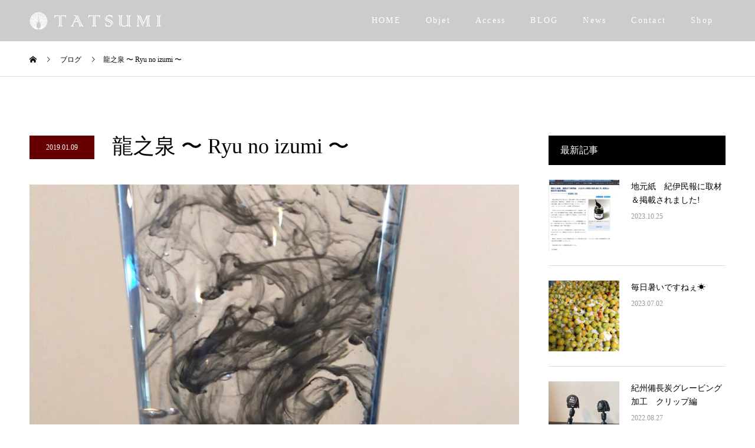

--- FILE ---
content_type: text/html; charset=UTF-8
request_url: https://bincho-tatsumi.com/archives/551
body_size: 9245
content:
<!DOCTYPE html>
<html lang="ja"
	prefix="og: http://ogp.me/ns#" >
<head>
<meta charset="UTF-8">
<meta name="description" content="紀州備長炭パウダーを極限的に細かくして開発した龍之泉です。お水に数滴、アルコールに入れて楽しんでいただけましたら！2日酔いも無くなったと評判良いです。※ 下記の動画もご覧くださいませ。">
<meta name="viewport" content="width=device-width">
<meta name="format-detection" content="telephone=no">
<title>龍之泉   〜  Ryu no izumi 〜 | TATSUMI｜龍見商店</title>

<!-- All in One SEO Pack 3.1 by Michael Torbert of Semper Fi Web Design[331,382] -->
<link rel="canonical" href="https://bincho-tatsumi.com/archives/551" />
<meta property="og:title" content="龍之泉   〜  Ryu no izumi 〜 | TATSUMI｜龍見商店" />
<meta property="og:type" content="article" />
<meta property="og:url" content="https://bincho-tatsumi.com/archives/551" />
<meta property="og:image" content="https://bincho-tatsumi.com/wp-content/uploads/2018/04/fav.fw_.png" />
<meta property="og:site_name" content="TATSUMI｜龍見商店" />
<meta property="og:description" content="紀州備長炭パウダーを極限的に細かくして開発した 龍之泉です。 お水に数滴、アルコールに入れて楽しんでいただけましたら！ 2日酔いも無くなったと評判良いです。 ※ 下記の動画もご覧くださいませ。" />
<meta property="article:published_time" content="2019-01-09T06:06:48Z" />
<meta property="article:modified_time" content="2022-06-06T16:38:01Z" />
<meta property="og:image:secure_url" content="https://bincho-tatsumi.com/wp-content/uploads/2018/04/fav.fw_.png" />
<meta name="twitter:card" content="summary" />
<meta name="twitter:title" content="龍之泉   〜  Ryu no izumi 〜 | TATSUMI｜龍見商店" />
<meta name="twitter:description" content="紀州備長炭パウダーを極限的に細かくして開発した 龍之泉です。 お水に数滴、アルコールに入れて楽しんでいただけましたら！ 2日酔いも無くなったと評判良いです。 ※ 下記の動画もご覧くださいませ。" />
<meta name="twitter:image" content="https://bincho-tatsumi.com/wp-content/uploads/2018/04/fav.fw_.png" />
			<script type="text/javascript" >
				window.ga=window.ga||function(){(ga.q=ga.q||[]).push(arguments)};ga.l=+new Date;
				ga('create', 'UA-117094835-1', 'auto');
				// Plugins
				
				ga('send', 'pageview');
			</script>
			<script async src="https://www.google-analytics.com/analytics.js"></script>
			<!-- All in One SEO Pack -->
<link rel='dns-prefetch' href='//www.google.com' />
<link rel='dns-prefetch' href='//s.w.org' />
<link rel="alternate" type="application/rss+xml" title="TATSUMI｜龍見商店 &raquo; フィード" href="https://bincho-tatsumi.com/feed" />
<link rel="alternate" type="application/rss+xml" title="TATSUMI｜龍見商店 &raquo; コメントフィード" href="https://bincho-tatsumi.com/comments/feed" />
<link rel="alternate" type="application/rss+xml" title="TATSUMI｜龍見商店 &raquo; 龍之泉   〜  Ryu no izumi 〜 のコメントのフィード" href="https://bincho-tatsumi.com/archives/551/feed" />
<link rel='stylesheet' id='contact-form-7-css'  href='https://bincho-tatsumi.com/wp-content/plugins/contact-form-7/includes/css/styles.css?ver=5.1.3' type='text/css' media='all' />
<link rel='stylesheet' id='kadan-slick-css'  href='https://bincho-tatsumi.com/wp-content/themes/bincho-tatsumi/assets/css/slick.min.css?ver=4.9.26' type='text/css' media='all' />
<link rel='stylesheet' id='kadan-slick-theme-css'  href='https://bincho-tatsumi.com/wp-content/themes/bincho-tatsumi/assets/css/slick-theme.min.css?ver=4.9.26' type='text/css' media='all' />
<link rel='stylesheet' id='kadan-style-css'  href='https://bincho-tatsumi.com/wp-content/themes/bincho-tatsumi/style.css?ver=1.1.1' type='text/css' media='all' />
<script type='text/javascript' src='https://bincho-tatsumi.com/wp-includes/js/jquery/jquery.js?ver=1.12.4'></script>
<script type='text/javascript' src='https://bincho-tatsumi.com/wp-includes/js/jquery/jquery-migrate.min.js?ver=1.4.1'></script>
<script type='text/javascript' src='https://bincho-tatsumi.com/wp-content/themes/bincho-tatsumi/assets/js/slick.min.js?ver=1.1.1'></script>
<link rel='https://api.w.org/' href='https://bincho-tatsumi.com/wp-json/' />
<link rel='shortlink' href='https://bincho-tatsumi.com/?p=551' />
<link rel="alternate" type="application/json+oembed" href="https://bincho-tatsumi.com/wp-json/oembed/1.0/embed?url=https%3A%2F%2Fbincho-tatsumi.com%2Farchives%2F551" />
<link rel="alternate" type="text/xml+oembed" href="https://bincho-tatsumi.com/wp-json/oembed/1.0/embed?url=https%3A%2F%2Fbincho-tatsumi.com%2Farchives%2F551&#038;format=xml" />
<style>
.c-comment__form-submit:hover,.c-pw__btn:hover,.p-article01__cat:hover,.p-article11__cat:hover,.p-block02 .slick-arrow:hover,.p-block03 .slick-arrow:hover,.p-cb__item-btn a:hover,.p-entry__cat:hover,.p-entry__date,.p-index-news__topic-pager-item.is-active a,.p-index-news__topic-pager-item a:hover,.p-nav02__item a:hover,.p-readmore__btn:hover,.p-page-links > span,.p-pagetop a:hover,.p-page-links a:hover,.p-pager__item a:hover,.p-pager__item span,.p-post-list03 .slick-arrow:hover,.p-recommended-plan__btn a:hover{background: #660000}.p-article01__title a:hover,.p-article02:hover .p-article02__title,.p-article03:hover .p-article03__title,.p-article06__title a:hover,.p-article08:hover .p-article08__title,.p-article10__title a:hover,.p-breadcrumb a:hover,.p-room-meta dt,.p-section-nav__item:hover .p-section-nav__item-title,.p-social-nav__item a:hover,.p-spring-info dt,.p-vertical{color: #660000}.c-pw__btn,.p-entry__cat,.p-article01__cat,.p-article11__cat,.p-block02 .slick-arrow,.p-block03 .slick-arrow,.p-cb__item-btn a,.p-copyright,.p-headline,.p-nav02__item a,.p-readmore__btn,.p-page-links a,.p-pager__item a,.p-post-list03 .slick-arrow,.p-recommended-plan__btn a,.p-widget__title{background: #000000}.p-entry__body a{color: #660000}body{font-family: "Times New Roman", "游明朝", "Yu Mincho", "游明朝体", "YuMincho", "ヒラギノ明朝 Pro W3", "Hiragino Mincho Pro", "HiraMinProN-W3", "HGS明朝E", "ＭＳ Ｐ明朝", "MS PMincho", serif; font-weight: 500}.c-logo,.p-entry__title,.p-page-header__headline,.p-index-blog__title,.p-index-news__col-title,.p-index-slider__item-title,.p-page-header__title,.p-archive-header__title,.p-plan__title,.p-recommended-plan__title,.p-section-header__title,.p-section-header__headline,.p-vertical,.p-vertical-block,.p-visual__title{font-family: "Times New Roman", "游明朝", "Yu Mincho", "游明朝体", "YuMincho", "ヒラギノ明朝 Pro W3", "Hiragino Mincho Pro", "HiraMinProN-W3", "HGS明朝E", "ＭＳ Ｐ明朝", "MS PMincho", serif; font-weight: 500}.p-page-header__title{transition-delay: 3s}.p-hover-effect--type1:hover img{-webkit-transform: scale(1.2);transform: scale(1.2)}.l-header{background: rgba(0, 0, 0, 0.2)}.p-global-nav a{color: #ffffff}.p-global-nav a:hover{background: #660000;color: #ffffff}.p-global-nav .sub-menu a{background: #111111;color: #ffffff}.p-global-nav .sub-menu a:hover{background: #660000;color: #ffffff}.p-footer-slider{background: #f4f1ed}.p-info{color: #000000}.p-info__logo{font-size: 25px}.p-info__btn{background: #000000;color: #ffffff}.p-info__btn:hover{background: #660000;color: #ffffff}.p-footer-nav{background: #660000;color: #ffffff}.p-footer-nav a{color: #ffffff}.p-footer-nav a:hover{color: #ffbfbf}.p-entry__title{font-size: 36px}.p-entry__body{font-size: 16px}@media screen and (max-width: 991px) {.p-global-nav{background: rgba(0,0,0, 1)}.p-global-nav a,.p-global-nav a:hover,.p-global-nav .sub-menu a,.p-global-nav .sub-menu a:hover{color: #ffffff}.p-global-nav .menu-item-has-children > a > .sub-menu-toggle::before{border-color: #ffffff}}.c-load--type1 { border: 3px solid rgba(102, 0, 0, 0.2); border-top-color: #660000; }
</style>
<link rel="icon" href="https://bincho-tatsumi.com/wp-content/uploads/2018/04/cropped-fav.fw_-32x32.png" sizes="32x32" />
<link rel="icon" href="https://bincho-tatsumi.com/wp-content/uploads/2018/04/cropped-fav.fw_-192x192.png" sizes="192x192" />
<link rel="apple-touch-icon-precomposed" href="https://bincho-tatsumi.com/wp-content/uploads/2018/04/cropped-fav.fw_-180x180.png" />
<meta name="msapplication-TileImage" content="https://bincho-tatsumi.com/wp-content/uploads/2018/04/cropped-fav.fw_-270x270.png" />
<!-- Global site tag (gtag.js) - Google Analytics -->
<script async src="https://www.googletagmanager.com/gtag/js?id=UA-117094835-1"></script>
<script>
  window.dataLayer = window.dataLayer || [];
  function gtag(){dataLayer.push(arguments);}
  gtag('js', new Date());

  gtag('config', 'UA-117094835-1');
</script>
</head>
<body class="post-template-default single single-post postid-551 single-format-standard">
<div id="site_loader_overlay">
  <div id="site_loader_animation" class="c-load--type1">
      </div>
</div>
<div id="site_wrap">
<header id="js-header" class="l-header">
  <div class="l-header__inner l-inner">
    <div class="l-header__logo c-logo">
            <a href="https://bincho-tatsumi.com/">
        <img src="https://bincho-tatsumi.com/wp-content/uploads/2018/04/logo_top.png" alt="TATSUMI｜龍見商店" width="225" height="30">
      </a>
          </div>
    <a href="#" id="js-menu-btn" class="p-menu-btn c-menu-btn"></a>
		<nav id="js-global-nav" class="p-global-nav"><ul class="menu"><li id="menu-item-142" class="menu-item menu-item-type-post_type menu-item-object-page menu-item-home menu-item-142"><a href="https://bincho-tatsumi.com/">HOME<span class="sub-menu-toggle"></span></a></li>
<li id="menu-item-26" class="menu-item menu-item-type-custom menu-item-object-custom menu-item-has-children menu-item-26"><a>Objet<span class="sub-menu-toggle"></span></a>
<ul class="sub-menu">
	<li id="menu-item-419" class="menu-item menu-item-type-post_type menu-item-object-page menu-item-419"><a href="https://bincho-tatsumi.com/dancingcarbon">DANCING CARBON360<span class="sub-menu-toggle"></span></a></li>
	<li id="menu-item-143" class="menu-item menu-item-type-post_type menu-item-object-page menu-item-143"><a href="https://bincho-tatsumi.com/lamaisonchizu">La Maison Chizu<span class="sub-menu-toggle"></span></a></li>
	<li id="menu-item-418" class="menu-item menu-item-type-post_type menu-item-object-page menu-item-418"><a href="https://bincho-tatsumi.com/takichi">多吉三代目<span class="sub-menu-toggle"></span></a></li>
</ul>
</li>
<li id="menu-item-196" class="menu-item menu-item-type-post_type menu-item-object-page menu-item-196"><a href="https://bincho-tatsumi.com/access">Access<span class="sub-menu-toggle"></span></a></li>
<li id="menu-item-144" class="menu-item menu-item-type-post_type menu-item-object-page current_page_parent menu-item-144"><a href="https://bincho-tatsumi.com/blog">BLOG<span class="sub-menu-toggle"></span></a></li>
<li id="menu-item-28" class="menu-item menu-item-type-custom menu-item-object-custom menu-item-28"><a href="https://bincho-tatsumi.com/archives/news">News<span class="sub-menu-toggle"></span></a></li>
<li id="menu-item-420" class="menu-item menu-item-type-post_type menu-item-object-page menu-item-420"><a href="https://bincho-tatsumi.com/contact">Contact<span class="sub-menu-toggle"></span></a></li>
<li id="menu-item-567" class="menu-item menu-item-type-custom menu-item-object-custom menu-item-567"><a target="_blank" href="https://iori-japan.com/pages/producer02?_pos=1&#038;_sid=e1c126a61&#038;_ss=r">Shop<span class="sub-menu-toggle"></span></a></li>
</ul></nav>  </div>
</header>
<main class="l-main" role="main">
  <div class="p-breadcrumb c-breadcrumb">
<ol class="p-breadcrumb__inner l-inner" itemscope="" itemtype="http://schema.org/BreadcrumbList">
<li class="p-breadcrumb__item c-breadcrumb__item c-breadcrumb__item--home" itemprop="itemListElement" itemscope="" itemtype="http://schema.org/ListItem">
<a href="https://bincho-tatsumi.com/" itemscope="" itemtype="http://schema.org/Thing" itemprop="item">
<span itemprop="name">HOME</span>
</a>
<meta itemprop="position" content="1">
</li>
<li class="p-breadcrumb__item c-breadcrumb__item" itemprop="itemListElement" itemscope="" itemtype="http://schema.org/ListItem">
<a href="https://bincho-tatsumi.com/blog" itemscope="" itemtype="http://schema.org/Thing" itemprop="item">
<span itemprop="name">ブログ</span>
</a>
<meta itemprop="position" content="2">
</li>
<li class="p-breadcrumb__item c-breadcrumb__item">龍之泉   〜  Ryu no izumi 〜</li>
</ol>
</div>
  <div class="l-contents l-inner">
    <div class="l-primary">
              <article class="p-entry">
			  <header class="p-entry__header">
          					<div class="p-entry__meta">
                         
						<time class="p-entry__date" datetime="2019-01-09">2019.01.09</time>
            					</div>
          					<h1 class="p-entry__title">龍之泉   〜  Ryu no izumi 〜</h1>
				</header>
                				<div class="p-entry__img">
          <img width="1078" height="980" src="https://bincho-tatsumi.com/wp-content/uploads/2019/01/E11466F2-9DF3-4FC4-ABC2-66FC2A07BEE3.jpeg" class="attachment-full size-full wp-post-image" alt="" srcset="https://bincho-tatsumi.com/wp-content/uploads/2019/01/E11466F2-9DF3-4FC4-ABC2-66FC2A07BEE3.jpeg 1078w, https://bincho-tatsumi.com/wp-content/uploads/2019/01/E11466F2-9DF3-4FC4-ABC2-66FC2A07BEE3-300x273.jpeg 300w, https://bincho-tatsumi.com/wp-content/uploads/2019/01/E11466F2-9DF3-4FC4-ABC2-66FC2A07BEE3-768x698.jpeg 768w, https://bincho-tatsumi.com/wp-content/uploads/2019/01/E11466F2-9DF3-4FC4-ABC2-66FC2A07BEE3-1024x931.jpeg 1024w" sizes="(max-width: 1078px) 100vw, 1078px" />        </div>
                				<div class="p-entry__body">
          <p>紀州備長炭パウダーを極限的に細かくして開発した</p>
<p>龍之泉です。</p>
<p>お水に数滴、アルコールに入れて楽しんでいただけましたら！</p>
<p>2日酔いも無くなったと評判良いです。</p>
<p>※ 下記の動画もご覧くださいませ。</p>
<p>&nbsp;</p>
<p>&nbsp;</p>
<div style="width: 360px;" class="wp-video"><!--[if lt IE 9]><script>document.createElement('video');</script><![endif]-->
<video class="wp-video-shortcode" id="video-551-1" width="360" height="640" preload="metadata" controls="controls"><source type="video/mp4" src="https://bincho-tatsumi.com/wp-content/uploads/2019/01/ABAA08F4-6825-4517-B4B7-F3FCFA9B54FB.mp4?_=1" /><a href="https://bincho-tatsumi.com/wp-content/uploads/2019/01/ABAA08F4-6825-4517-B4B7-F3FCFA9B54FB.mp4">https://bincho-tatsumi.com/wp-content/uploads/2019/01/ABAA08F4-6825-4517-B4B7-F3FCFA9B54FB.mp4</a></video></div>
<p>&nbsp;</p>
        </div>
        			<ul class="p-entry__share c-share u-clearfix c-share--sm c-share--color">
				<li class="c-share__btn c-share__btn--twitter">
			    <a href="http://twitter.com/share?text=%E9%BE%8D%E4%B9%8B%E6%B3%89+++%E3%80%9C++Ryu+no+izumi+%E3%80%9C&url=https%3A%2F%2Fbincho-tatsumi.com%2Farchives%2F551&via=&tw_p=tweetbutton&related="  onclick="javascript:window.open(this.href, '', 'menubar=no,toolbar=no,resizable=yes,scrollbars=yes,height=400,width=600');return false;">
			     	<i class="c-share__icn c-share__icn--twitter"></i>
			      <span class="c-share__title">Tweet</span>
			   	</a>
			   </li>
			    <li class="c-share__btn c-share__btn--facebook">
			    	<a href="//www.facebook.com/sharer/sharer.php?u=https://bincho-tatsumi.com/archives/551&amp;t=%E9%BE%8D%E4%B9%8B%E6%B3%89+++%E3%80%9C++Ryu+no+izumi+%E3%80%9C" rel="nofollow" target="_blank">
			      	<i class="c-share__icn c-share__icn--facebook"></i>
			        <span class="c-share__title">Share</span>
			      </a>
			    </li>
			    <li class="c-share__btn c-share__btn--google-plus">
			      <a href="https://plus.google.com/share?url=https%3A%2F%2Fbincho-tatsumi.com%2Farchives%2F551" onclick="javascript:window.open(this.href, '', 'menubar=no,toolbar=no,resizable=yes,scrollbars=yes,height=600,width=500');return false;">
			      	<i class="c-share__icn c-share__icn--google-plus"></i>
			        <span class="c-share__title">+1</span>
			      </a>
					</li>
			    <li class="c-share__btn c-share__btn--hatebu">
			      <a href="http://b.hatena.ne.jp/add?mode=confirm&url=https%3A%2F%2Fbincho-tatsumi.com%2Farchives%2F551" onclick="javascript:window.open(this.href, '', 'menubar=no,toolbar=no,resizable=yes,scrollbars=yes,height=400,width=510');return false;">
			      	<i class="c-share__icn c-share__icn--hatebu"></i>
			        <span class="c-share__title">Hatena</span>
			      </a>
			    </li>
			    <li class="c-share__btn c-share__btn--pocket">
			    	<a href="http://getpocket.com/edit?url=https%3A%2F%2Fbincho-tatsumi.com%2Farchives%2F551&title=%E9%BE%8D%E4%B9%8B%E6%B3%89+++%E3%80%9C++Ryu+no+izumi+%E3%80%9C" target="_blank">
			      	<i class="c-share__icn c-share__icn--pocket"></i>
			        <span class="c-share__title">Pocket</span>
			      </a>
			    </li>
			    <li class="c-share__btn c-share__btn--rss">
			    	<a href="https://bincho-tatsumi.com/feed" target="_blank">
			      	<i class="c-share__icn c-share__icn--rss"></i>
			        <span class="c-share__title">RSS</span>
			      </a>
			    </li>
			    <li class="c-share__btn c-share__btn--feedly">
			    	<a href="http://feedly.com/index.html#subscription%2Ffeed%2Fhttps://bincho-tatsumi.com/feed" target="_blank">
			      	<i class="c-share__icn c-share__icn--feedly"></i>
			        <span class="c-share__title">feedly</span>
			      </a>
			    </li>
			    <li class="c-share__btn c-share__btn--pinterest">
			    	<a href="https://www.pinterest.com/pin/create/button/?url=https%3A%2F%2Fbincho-tatsumi.com%2Farchives%2F551&media=https://bincho-tatsumi.com/wp-content/uploads/2019/01/E11466F2-9DF3-4FC4-ABC2-66FC2A07BEE3.jpeg&description=%E9%BE%8D%E4%B9%8B%E6%B3%89+++%E3%80%9C++Ryu+no+izumi+%E3%80%9C" rel="nofollow" target="_blank">
			      	<i class="c-share__icn c-share__icn--pinterest"></i>
			        <span class="c-share__title">Pin it</span>
			      </a>
			    </li>
			</ul>
        				      </article>
                  		</div><!-- /.l-primary -->
    <div class="l-secondary">
<div class="p-widget styled_post_list_widget2" id="styled_post_list_widget2-2">
<h2 class="p-widget__title mb0">最新記事</h2>        <ul class="p-post-list02">
                    <li class="p-post-list02__item p-article05">
            <a href="https://bincho-tatsumi.com/archives/642" class="p-article05__img p-hover-effect--type1">
              <img width="240" height="240" src="https://bincho-tatsumi.com/wp-content/uploads/2023/10/KURU-240x240.jpg" class="attachment-size3 size-size3 wp-post-image" alt="" srcset="https://bincho-tatsumi.com/wp-content/uploads/2023/10/KURU-240x240.jpg 240w, https://bincho-tatsumi.com/wp-content/uploads/2023/10/KURU-150x150.jpg 150w, https://bincho-tatsumi.com/wp-content/uploads/2023/10/KURU-300x300.jpg 300w, https://bincho-tatsumi.com/wp-content/uploads/2023/10/KURU-500x500.jpg 500w, https://bincho-tatsumi.com/wp-content/uploads/2023/10/KURU-416x416.jpg 416w, https://bincho-tatsumi.com/wp-content/uploads/2023/10/KURU-594x594.jpg 594w, https://bincho-tatsumi.com/wp-content/uploads/2023/10/KURU-120x120.jpg 120w" sizes="(max-width: 240px) 100vw, 240px" />            </a>
            <div class="p-article05__content">
              <h3 class="p-article05__title">
                <a href="https://bincho-tatsumi.com/archives/642" title="地元紙　紀伊民報に取材＆掲載されました!">地元紙　紀伊民報に取材＆掲載されました!</a>
              </h3>
                            <time class="p-article05__date" datetime="2023-10-25">2023.10.25</time>
                          </div>
          </li>
                    <li class="p-post-list02__item p-article05">
            <a href="https://bincho-tatsumi.com/archives/620" class="p-article05__img p-hover-effect--type1">
              <img width="240" height="240" src="https://bincho-tatsumi.com/wp-content/uploads/2023/07/IMG_2032-240x240.jpeg" class="attachment-size3 size-size3 wp-post-image" alt="" srcset="https://bincho-tatsumi.com/wp-content/uploads/2023/07/IMG_2032-240x240.jpeg 240w, https://bincho-tatsumi.com/wp-content/uploads/2023/07/IMG_2032-150x150.jpeg 150w, https://bincho-tatsumi.com/wp-content/uploads/2023/07/IMG_2032-300x300.jpeg 300w, https://bincho-tatsumi.com/wp-content/uploads/2023/07/IMG_2032-500x500.jpeg 500w, https://bincho-tatsumi.com/wp-content/uploads/2023/07/IMG_2032-416x416.jpeg 416w, https://bincho-tatsumi.com/wp-content/uploads/2023/07/IMG_2032-594x594.jpeg 594w, https://bincho-tatsumi.com/wp-content/uploads/2023/07/IMG_2032-120x120.jpeg 120w" sizes="(max-width: 240px) 100vw, 240px" />            </a>
            <div class="p-article05__content">
              <h3 class="p-article05__title">
                <a href="https://bincho-tatsumi.com/archives/620" title="毎日暑いですねぇ☀️">毎日暑いですねぇ☀️</a>
              </h3>
                            <time class="p-article05__date" datetime="2023-07-02">2023.07.02</time>
                          </div>
          </li>
                    <li class="p-post-list02__item p-article05">
            <a href="https://bincho-tatsumi.com/archives/608" class="p-article05__img p-hover-effect--type1">
              <img width="240" height="240" src="https://bincho-tatsumi.com/wp-content/uploads/2022/08/紀州備長炭グレービング.j-クリップ付き-240x240.jpg" class="attachment-size3 size-size3 wp-post-image" alt="" srcset="https://bincho-tatsumi.com/wp-content/uploads/2022/08/紀州備長炭グレービング.j-クリップ付き-240x240.jpg 240w, https://bincho-tatsumi.com/wp-content/uploads/2022/08/紀州備長炭グレービング.j-クリップ付き-150x150.jpg 150w, https://bincho-tatsumi.com/wp-content/uploads/2022/08/紀州備長炭グレービング.j-クリップ付き-300x300.jpg 300w, https://bincho-tatsumi.com/wp-content/uploads/2022/08/紀州備長炭グレービング.j-クリップ付き-500x500.jpg 500w, https://bincho-tatsumi.com/wp-content/uploads/2022/08/紀州備長炭グレービング.j-クリップ付き-416x416.jpg 416w, https://bincho-tatsumi.com/wp-content/uploads/2022/08/紀州備長炭グレービング.j-クリップ付き-594x594.jpg 594w, https://bincho-tatsumi.com/wp-content/uploads/2022/08/紀州備長炭グレービング.j-クリップ付き-120x120.jpg 120w" sizes="(max-width: 240px) 100vw, 240px" />            </a>
            <div class="p-article05__content">
              <h3 class="p-article05__title">
                <a href="https://bincho-tatsumi.com/archives/608" title="紀州備長炭グレービング加工　クリップ編">紀州備長炭グレービング加工　クリップ編</a>
              </h3>
                            <time class="p-article05__date" datetime="2022-08-27">2022.08.27</time>
                          </div>
          </li>
                    <li class="p-post-list02__item p-article05">
            <a href="https://bincho-tatsumi.com/archives/593" class="p-article05__img p-hover-effect--type1">
              <img width="240" height="240" src="https://bincho-tatsumi.com/wp-content/uploads/2022/06/Dragon-wave-360　動画-240x240.jpg" class="attachment-size3 size-size3 wp-post-image" alt="" srcset="https://bincho-tatsumi.com/wp-content/uploads/2022/06/Dragon-wave-360　動画-240x240.jpg 240w, https://bincho-tatsumi.com/wp-content/uploads/2022/06/Dragon-wave-360　動画-150x150.jpg 150w, https://bincho-tatsumi.com/wp-content/uploads/2022/06/Dragon-wave-360　動画-300x300.jpg 300w, https://bincho-tatsumi.com/wp-content/uploads/2022/06/Dragon-wave-360　動画-500x500.jpg 500w, https://bincho-tatsumi.com/wp-content/uploads/2022/06/Dragon-wave-360　動画-416x416.jpg 416w, https://bincho-tatsumi.com/wp-content/uploads/2022/06/Dragon-wave-360　動画-594x594.jpg 594w, https://bincho-tatsumi.com/wp-content/uploads/2022/06/Dragon-wave-360　動画-120x120.jpg 120w" sizes="(max-width: 240px) 100vw, 240px" />            </a>
            <div class="p-article05__content">
              <h3 class="p-article05__title">
                <a href="https://bincho-tatsumi.com/archives/593" title="動画投稿致しました。">動画投稿致しました。</a>
              </h3>
                            <time class="p-article05__date" datetime="2022-06-05">2022.06.05</time>
                          </div>
          </li>
                  </ul>
		</div>
</div><!-- /.l-secondary -->
  </div><!-- /.l-contents -->
</main>
<footer class="l-footer">

  <div class="p-footer-slider">
        <div id="js-footer-slider__inner" class="p-footer-slider__inner l-inner">
            <article class="p-article02 p-footer-slider__item">
        <a class="p-hover-effect--type1" href="https://bincho-tatsumi.com/archives/620" title="毎日暑いですねぇ☀️">
          <div class="p-article02__img">
            <img width="592" height="410" src="https://bincho-tatsumi.com/wp-content/uploads/2023/07/IMG_2032-592x410.jpeg" class="attachment-size1 size-size1 wp-post-image" alt="" srcset="https://bincho-tatsumi.com/wp-content/uploads/2023/07/IMG_2032-592x410.jpeg 592w, https://bincho-tatsumi.com/wp-content/uploads/2023/07/IMG_2032-516x356.jpeg 516w" sizes="(max-width: 592px) 100vw, 592px" />          </div>
          <h2 class="p-article02__title">毎日暑いですねぇ☀️</h2>
        </a>
      </article>
            <article class="p-article02 p-footer-slider__item">
        <a class="p-hover-effect--type1" href="https://bincho-tatsumi.com/archives/569" title="紀州備長炭の断面にグレービングを施しました。">
          <div class="p-article02__img">
            <img width="592" height="410" src="https://bincho-tatsumi.com/wp-content/uploads/2022/03/gla-1-592x410.jpg" class="attachment-size1 size-size1 wp-post-image" alt="" srcset="https://bincho-tatsumi.com/wp-content/uploads/2022/03/gla-1-592x410.jpg 592w, https://bincho-tatsumi.com/wp-content/uploads/2022/03/gla-1-516x356.jpg 516w" sizes="(max-width: 592px) 100vw, 592px" />          </div>
          <h2 class="p-article02__title">紀州備長炭の断面にグレービングを施しました。</h2>
        </a>
      </article>
            <article class="p-article02 p-footer-slider__item">
        <a class="p-hover-effect--type1" href="https://bincho-tatsumi.com/archives/17" title="炭のある生活　消臭活用">
          <div class="p-article02__img">
            <img width="592" height="410" src="https://bincho-tatsumi.com/wp-content/uploads/2018/04/tatsumi-s180309-5-592x410.jpg" class="attachment-size1 size-size1 wp-post-image" alt="" srcset="https://bincho-tatsumi.com/wp-content/uploads/2018/04/tatsumi-s180309-5-592x410.jpg 592w, https://bincho-tatsumi.com/wp-content/uploads/2018/04/tatsumi-s180309-5-516x356.jpg 516w" sizes="(max-width: 592px) 100vw, 592px" />          </div>
          <h2 class="p-article02__title">炭のある生活　消臭活用</h2>
        </a>
      </article>
            <article class="p-article02 p-footer-slider__item">
        <a class="p-hover-effect--type1" href="https://bincho-tatsumi.com/archives/608" title="紀州備長炭グレービング加工　クリップ編">
          <div class="p-article02__img">
            <img width="592" height="410" src="https://bincho-tatsumi.com/wp-content/uploads/2022/08/紀州備長炭グレービング.j-クリップ付き-592x410.jpg" class="attachment-size1 size-size1 wp-post-image" alt="" srcset="https://bincho-tatsumi.com/wp-content/uploads/2022/08/紀州備長炭グレービング.j-クリップ付き-592x410.jpg 592w, https://bincho-tatsumi.com/wp-content/uploads/2022/08/紀州備長炭グレービング.j-クリップ付き-516x356.jpg 516w" sizes="(max-width: 592px) 100vw, 592px" />          </div>
          <h2 class="p-article02__title">紀州備長炭グレービング加工　クリップ編</h2>
        </a>
      </article>
            <article class="p-article02 p-footer-slider__item">
        <a class="p-hover-effect--type1" href="https://bincho-tatsumi.com/archives/20" title="紀州備長炭とは">
          <div class="p-article02__img">
            <img width="592" height="410" src="https://bincho-tatsumi.com/wp-content/uploads/2018/04/blog2-592x410.jpg" class="attachment-size1 size-size1 wp-post-image" alt="" srcset="https://bincho-tatsumi.com/wp-content/uploads/2018/04/blog2-592x410.jpg 592w, https://bincho-tatsumi.com/wp-content/uploads/2018/04/blog2-516x356.jpg 516w" sizes="(max-width: 592px) 100vw, 592px" />          </div>
          <h2 class="p-article02__title">紀州備長炭とは</h2>
        </a>
      </article>
            <article class="p-article02 p-footer-slider__item">
        <a class="p-hover-effect--type1" href="https://bincho-tatsumi.com/archives/587" title="動画投稿致しました。">
          <div class="p-article02__img">
            <img width="500" height="410" src="https://bincho-tatsumi.com/wp-content/uploads/2022/06/焱-500x410.jpg" class="attachment-size1 size-size1 wp-post-image" alt="" />          </div>
          <h2 class="p-article02__title">動画投稿致しました。</h2>
        </a>
      </article>
            <article class="p-article02 p-footer-slider__item">
        <a class="p-hover-effect--type1" href="https://bincho-tatsumi.com/archives/593" title="動画投稿致しました。">
          <div class="p-article02__img">
            <img width="592" height="410" src="https://bincho-tatsumi.com/wp-content/uploads/2022/06/Dragon-wave-360　動画-592x410.jpg" class="attachment-size1 size-size1 wp-post-image" alt="" srcset="https://bincho-tatsumi.com/wp-content/uploads/2022/06/Dragon-wave-360　動画-592x410.jpg 592w, https://bincho-tatsumi.com/wp-content/uploads/2022/06/Dragon-wave-360　動画-516x356.jpg 516w" sizes="(max-width: 592px) 100vw, 592px" />          </div>
          <h2 class="p-article02__title">動画投稿致しました。</h2>
        </a>
      </article>
            <article class="p-article02 p-footer-slider__item">
        <a class="p-hover-effect--type1" href="https://bincho-tatsumi.com/archives/499" title="備長炭のある生活　香害（こうがい）">
          <div class="p-article02__img">
            <img width="592" height="410" src="https://bincho-tatsumi.com/wp-content/uploads/2018/07/02-592x410.jpg" class="attachment-size1 size-size1 wp-post-image" alt="" srcset="https://bincho-tatsumi.com/wp-content/uploads/2018/07/02-592x410.jpg 592w, https://bincho-tatsumi.com/wp-content/uploads/2018/07/02-516x356.jpg 516w" sizes="(max-width: 592px) 100vw, 592px" />          </div>
          <h2 class="p-article02__title">備長炭のある生活　香害（こうがい）</h2>
        </a>
      </article>
            <article class="p-article02 p-footer-slider__item">
        <a class="p-hover-effect--type1" href="https://bincho-tatsumi.com/archives/14" title="炭のある生活　オブジェ">
          <div class="p-article02__img">
            <img width="592" height="410" src="https://bincho-tatsumi.com/wp-content/uploads/2018/04/18031315tatsumi-s-7-592x410.jpg" class="attachment-size1 size-size1 wp-post-image" alt="" srcset="https://bincho-tatsumi.com/wp-content/uploads/2018/04/18031315tatsumi-s-7-592x410.jpg 592w, https://bincho-tatsumi.com/wp-content/uploads/2018/04/18031315tatsumi-s-7-516x356.jpg 516w" sizes="(max-width: 592px) 100vw, 592px" />          </div>
          <h2 class="p-article02__title">炭のある生活　オブジェ</h2>
        </a>
      </article>
            <article class="p-article02 p-footer-slider__item">
        <a class="p-hover-effect--type1" href="https://bincho-tatsumi.com/archives/551" title="龍之泉   〜  Ryu no izumi 〜">
          <div class="p-article02__img">
            <img width="592" height="410" src="https://bincho-tatsumi.com/wp-content/uploads/2019/01/E11466F2-9DF3-4FC4-ABC2-66FC2A07BEE3-592x410.jpeg" class="attachment-size1 size-size1 wp-post-image" alt="" srcset="https://bincho-tatsumi.com/wp-content/uploads/2019/01/E11466F2-9DF3-4FC4-ABC2-66FC2A07BEE3-592x410.jpeg 592w, https://bincho-tatsumi.com/wp-content/uploads/2019/01/E11466F2-9DF3-4FC4-ABC2-66FC2A07BEE3-516x356.jpeg 516w" sizes="(max-width: 592px) 100vw, 592px" />          </div>
          <h2 class="p-article02__title">龍之泉 〜 Ryu no izumi 〜</h2>
        </a>
      </article>
            <article class="p-article02 p-footer-slider__item">
        <a class="p-hover-effect--type1" href="https://bincho-tatsumi.com/archives/578" title="動画投稿致しました。">
          <div class="p-article02__img">
            <img width="592" height="410" src="https://bincho-tatsumi.com/wp-content/uploads/2022/06/YAKORA-592x410.jpg" class="attachment-size1 size-size1 wp-post-image" alt="" srcset="https://bincho-tatsumi.com/wp-content/uploads/2022/06/YAKORA-592x410.jpg 592w, https://bincho-tatsumi.com/wp-content/uploads/2022/06/YAKORA-516x356.jpg 516w" sizes="(max-width: 592px) 100vw, 592px" />          </div>
          <h2 class="p-article02__title">動画投稿致しました。</h2>
        </a>
      </article>
            <article class="p-article02 p-footer-slider__item">
        <a class="p-hover-effect--type1" href="https://bincho-tatsumi.com/archives/642" title="地元紙　紀伊民報に取材＆掲載されました!">
          <div class="p-article02__img">
            <img width="592" height="410" src="https://bincho-tatsumi.com/wp-content/uploads/2023/10/KURU-592x410.jpg" class="attachment-size1 size-size1 wp-post-image" alt="" srcset="https://bincho-tatsumi.com/wp-content/uploads/2023/10/KURU-592x410.jpg 592w, https://bincho-tatsumi.com/wp-content/uploads/2023/10/KURU-516x356.jpg 516w" sizes="(max-width: 592px) 100vw, 592px" />          </div>
          <h2 class="p-article02__title">地元紙　紀伊民報に取材＆掲載されました!</h2>
        </a>
      </article>
            <article class="p-article02 p-footer-slider__item">
        <a class="p-hover-effect--type1" href="https://bincho-tatsumi.com/archives/543" title="紀州備長炭 フェイスパック♫">
          <div class="p-article02__img">
            <img width="592" height="410" src="https://bincho-tatsumi.com/wp-content/uploads/2019/01/871865B3-8C62-48C5-8827-DB72BCFB84D6-592x410.jpeg" class="attachment-size1 size-size1 wp-post-image" alt="" srcset="https://bincho-tatsumi.com/wp-content/uploads/2019/01/871865B3-8C62-48C5-8827-DB72BCFB84D6-592x410.jpeg 592w, https://bincho-tatsumi.com/wp-content/uploads/2019/01/871865B3-8C62-48C5-8827-DB72BCFB84D6-516x356.jpeg 516w" sizes="(max-width: 592px) 100vw, 592px" />          </div>
          <h2 class="p-article02__title">紀州備長炭 フェイスパック♫</h2>
        </a>
      </article>
            <article class="p-article02 p-footer-slider__item">
        <a class="p-hover-effect--type1" href="https://bincho-tatsumi.com/archives/23" title="炭のある生活　美味しい水">
          <div class="p-article02__img">
            <img width="592" height="410" src="https://bincho-tatsumi.com/wp-content/uploads/2018/04/menu15-592x410.jpg" class="attachment-size1 size-size1 wp-post-image" alt="" srcset="https://bincho-tatsumi.com/wp-content/uploads/2018/04/menu15-592x410.jpg 592w, https://bincho-tatsumi.com/wp-content/uploads/2018/04/menu15-516x356.jpg 516w" sizes="(max-width: 592px) 100vw, 592px" />          </div>
          <h2 class="p-article02__title">炭のある生活　美味しい水</h2>
        </a>
      </article>
          </div><!-- /.p-footer-slider__inner -->
      </div><!-- /.p-footer-slider -->
    <div class="p-info">
    <div class="p-info__inner l-inner">
            <div class="p-info__col">
        <div class="p-info__logo c-logo c-logo--retina">
                    <a href="https://bincho-tatsumi.com/">
            <img src="https://bincho-tatsumi.com/wp-content/uploads/2018/06/logo_2.png" alt="TATSUMI｜龍見商店">
          </a>
                  </div>
        <p class="p-info__address">〒646-0215 和歌山県田辺市中三栖146-7</p>
			  <ul class="p-info__social p-social-nav">
                                                            		    </ul>
      </div><!-- /.p-info__col -->
                  <div class="p-info__col">
        <div class="p-info__text">
          <p>お電話でのお問い合わせ<br />
<span class="big002">090-7658-5000</span><br />
受付時間 AM 10:00 〜 PM 16:00</p> 
        </div>
      </div><!-- /.p-info__col -->
                  <div class="p-info__col">
        <p class="p-info__text">メールでのお問い合わせはこちらから</p>
                <a class="p-info__btn p-btn" href="https://bincho-tatsumi.com/contact" target="_blank">お問い合わせフォーム</a>
              </div><!-- /.p-info__col -->
          </div><!-- /.p-info__inner -->
  </div><!-- /.p-info -->
      <p class="p-copyright">
    <small>Copyright &copy; TATSUMI｜龍見商店 All Rights Reserved.</small>
  </p>
  <div id="js-pagetop" class="p-pagetop"><a href="#"></a></div>
</footer>
</div>
<link rel='stylesheet' id='mediaelement-css'  href='https://bincho-tatsumi.com/wp-includes/js/mediaelement/mediaelementplayer-legacy.min.css?ver=4.2.6-78496d1' type='text/css' media='all' />
<link rel='stylesheet' id='wp-mediaelement-css'  href='https://bincho-tatsumi.com/wp-includes/js/mediaelement/wp-mediaelement.min.css?ver=4.9.26' type='text/css' media='all' />
<script type='text/javascript'>
/* <![CDATA[ */
var wpcf7 = {"apiSettings":{"root":"https:\/\/bincho-tatsumi.com\/wp-json\/contact-form-7\/v1","namespace":"contact-form-7\/v1"}};
/* ]]> */
</script>
<script type='text/javascript' src='https://bincho-tatsumi.com/wp-content/plugins/contact-form-7/includes/js/scripts.js?ver=5.1.3'></script>
<script type='text/javascript'>
var renderInvisibleReCaptcha = function() {

    for (var i = 0; i < document.forms.length; ++i) {
        var form = document.forms[i];
        var holder = form.querySelector('.inv-recaptcha-holder');

        if (null === holder) continue;
		holder.innerHTML = '';

         (function(frm){
			var cf7SubmitElm = frm.querySelector('.wpcf7-submit');
            var holderId = grecaptcha.render(holder,{
                'sitekey': '6Le-BKkUAAAAAJklp4pF93EuEwYtMLPEziJbKZAj', 'size': 'invisible', 'badge' : 'inline',
                'callback' : function (recaptchaToken) {
					if((null !== cf7SubmitElm) && (typeof jQuery != 'undefined')){jQuery(frm).submit();grecaptcha.reset(holderId);return;}
					 HTMLFormElement.prototype.submit.call(frm);
                },
                'expired-callback' : function(){grecaptcha.reset(holderId);}
            });

			if(null !== cf7SubmitElm && (typeof jQuery != 'undefined') ){
				jQuery(cf7SubmitElm).off('click').on('click', function(clickEvt){
					clickEvt.preventDefault();
					grecaptcha.execute(holderId);
				});
			}
			else
			{
				frm.onsubmit = function (evt){evt.preventDefault();grecaptcha.execute(holderId);};
			}


        })(form);
    }
};
</script>
<script type='text/javascript' async defer src='https://www.google.com/recaptcha/api.js?onload=renderInvisibleReCaptcha&#038;render=explicit&#038;hl=ja'></script>
<script type='text/javascript' src='https://bincho-tatsumi.com/wp-content/themes/bincho-tatsumi/assets/js/jquery.inview.min.js?ver=1.1.1'></script>
<script type='text/javascript' src='https://bincho-tatsumi.com/wp-content/themes/bincho-tatsumi/assets/js/functions.min.js?ver=1.1.1'></script>
<script type='text/javascript' src='https://bincho-tatsumi.com/wp-content/themes/bincho-tatsumi/assets/js/comment.js?ver=1.1.1'></script>
<script type='text/javascript' src='https://bincho-tatsumi.com/wp-includes/js/wp-embed.min.js?ver=4.9.26'></script>
<script type='text/javascript'>
var mejsL10n = {"language":"ja","strings":{"mejs.install-flash":"\u3054\u5229\u7528\u306e\u30d6\u30e9\u30a6\u30b6\u30fc\u306f Flash Player \u304c\u7121\u52b9\u306b\u306a\u3063\u3066\u3044\u308b\u304b\u3001\u30a4\u30f3\u30b9\u30c8\u30fc\u30eb\u3055\u308c\u3066\u3044\u307e\u305b\u3093\u3002Flash Player \u30d7\u30e9\u30b0\u30a4\u30f3\u3092\u6709\u52b9\u306b\u3059\u308b\u304b\u3001\u6700\u65b0\u30d0\u30fc\u30b8\u30e7\u30f3\u3092 https:\/\/get.adobe.com\/jp\/flashplayer\/ \u304b\u3089\u30a4\u30f3\u30b9\u30c8\u30fc\u30eb\u3057\u3066\u304f\u3060\u3055\u3044\u3002","mejs.fullscreen-off":"\u30d5\u30eb\u30b9\u30af\u30ea\u30fc\u30f3\u3092\u30aa\u30d5","mejs.fullscreen-on":"\u30d5\u30eb\u30b9\u30af\u30ea\u30fc\u30f3","mejs.download-video":"\u52d5\u753b\u3092\u30c0\u30a6\u30f3\u30ed\u30fc\u30c9","mejs.fullscreen":"\u30d5\u30eb\u30b9\u30af\u30ea\u30fc\u30f3","mejs.time-jump-forward":["1\u79d2\u9032\u3080","%1\u79d2\u9032\u3080"],"mejs.loop":"\u30eb\u30fc\u30d7\u5207\u308a\u66ff\u3048","mejs.play":"\u518d\u751f","mejs.pause":"\u505c\u6b62","mejs.close":"\u9589\u3058\u308b","mejs.time-slider":"\u30bf\u30a4\u30e0\u30b9\u30e9\u30a4\u30c0\u30fc","mejs.time-help-text":"1\u79d2\u9032\u3080\u306b\u306f\u5de6\u53f3\u77e2\u5370\u30ad\u30fc\u3092\u300110\u79d2\u9032\u3080\u306b\u306f\u4e0a\u4e0b\u77e2\u5370\u30ad\u30fc\u3092\u4f7f\u3063\u3066\u304f\u3060\u3055\u3044\u3002","mejs.time-skip-back":["1\u79d2\u623b\u308b","%1\u79d2\u623b\u308b"],"mejs.captions-subtitles":"\u30ad\u30e3\u30d7\u30b7\u30e7\u30f3\/\u5b57\u5e55","mejs.captions-chapters":"\u30c1\u30e3\u30d7\u30bf\u30fc","mejs.none":"\u306a\u3057","mejs.mute-toggle":"\u30df\u30e5\u30fc\u30c8\u5207\u308a\u66ff\u3048","mejs.volume-help-text":"\u30dc\u30ea\u30e5\u30fc\u30e0\u8abf\u7bc0\u306b\u306f\u4e0a\u4e0b\u77e2\u5370\u30ad\u30fc\u3092\u4f7f\u3063\u3066\u304f\u3060\u3055\u3044\u3002","mejs.unmute":"\u30df\u30e5\u30fc\u30c8\u89e3\u9664","mejs.mute":"\u30df\u30e5\u30fc\u30c8","mejs.volume-slider":"\u30dc\u30ea\u30e5\u30fc\u30e0\u30b9\u30e9\u30a4\u30c0\u30fc","mejs.video-player":"\u52d5\u753b\u30d7\u30ec\u30fc\u30e4\u30fc","mejs.audio-player":"\u97f3\u58f0\u30d7\u30ec\u30fc\u30e4\u30fc","mejs.ad-skip":"\u5e83\u544a\u3092\u30b9\u30ad\u30c3\u30d7","mejs.ad-skip-info":["1\u79d2\u5f8c\u306b\u30b9\u30ad\u30c3\u30d7","%1\u79d2\u5f8c\u306b\u30b9\u30ad\u30c3\u30d7"],"mejs.source-chooser":"\u30bd\u30fc\u30b9\u306e\u9078\u629e","mejs.stop":"\u505c\u6b62","mejs.speed-rate":"\u901f\u5ea6\u7387","mejs.live-broadcast":"\u751f\u653e\u9001","mejs.afrikaans":"\u30a2\u30d5\u30ea\u30ab\u30fc\u30f3\u30b9\u8a9e","mejs.albanian":"\u30a2\u30eb\u30d0\u30cb\u30a2\u8a9e","mejs.arabic":"\u30a2\u30e9\u30d3\u30a2\u8a9e","mejs.belarusian":"\u30d9\u30e9\u30eb\u30fc\u30b7\u8a9e","mejs.bulgarian":"\u30d6\u30eb\u30ac\u30ea\u30a2\u8a9e","mejs.catalan":"\u30ab\u30bf\u30ed\u30cb\u30a2\u8a9e","mejs.chinese":"\u4e2d\u56fd\u8a9e","mejs.chinese-simplified":"\u4e2d\u56fd\u8a9e (\u7c21\u4f53\u5b57)","mejs.chinese-traditional":"\u4e2d\u56fd\u8a9e (\u7e41\u4f53\u5b57)","mejs.croatian":"\u30af\u30ed\u30a2\u30c1\u30a2\u8a9e","mejs.czech":"\u30c1\u30a7\u30b3\u8a9e","mejs.danish":"\u30c7\u30f3\u30de\u30fc\u30af\u8a9e","mejs.dutch":"\u30aa\u30e9\u30f3\u30c0\u8a9e","mejs.english":"\u82f1\u8a9e","mejs.estonian":"\u30a8\u30b9\u30c8\u30cb\u30a2\u8a9e","mejs.filipino":"\u30d5\u30a3\u30ea\u30d4\u30f3\u8a9e","mejs.finnish":"\u30d5\u30a3\u30f3\u30e9\u30f3\u30c9\u8a9e","mejs.french":"\u30d5\u30e9\u30f3\u30b9\u8a9e","mejs.galician":"\u30ac\u30ea\u30b7\u30a2\u8a9e","mejs.german":"\u30c9\u30a4\u30c4\u8a9e","mejs.greek":"\u30ae\u30ea\u30b7\u30e3\u8a9e","mejs.haitian-creole":"\u30cf\u30a4\u30c1\u8a9e","mejs.hebrew":"\u30d8\u30d6\u30e9\u30a4\u8a9e","mejs.hindi":"\u30d2\u30f3\u30c7\u30a3\u30fc\u8a9e","mejs.hungarian":"\u30cf\u30f3\u30ac\u30ea\u30fc\u8a9e","mejs.icelandic":"\u30a2\u30a4\u30b9\u30e9\u30f3\u30c9\u8a9e","mejs.indonesian":"\u30a4\u30f3\u30c9\u30cd\u30b7\u30a2\u8a9e","mejs.irish":"\u30a2\u30a4\u30eb\u30e9\u30f3\u30c9\u8a9e","mejs.italian":"\u30a4\u30bf\u30ea\u30a2\u8a9e","mejs.japanese":"\u65e5\u672c\u8a9e","mejs.korean":"\u97d3\u56fd\u8a9e","mejs.latvian":"\u30e9\u30c8\u30d3\u30a2\u8a9e","mejs.lithuanian":"\u30ea\u30c8\u30a2\u30cb\u30a2\u8a9e","mejs.macedonian":"\u30de\u30b1\u30c9\u30cb\u30a2\u8a9e","mejs.malay":"\u30de\u30ec\u30fc\u8a9e","mejs.maltese":"\u30de\u30eb\u30bf\u8a9e","mejs.norwegian":"\u30ce\u30eb\u30a6\u30a7\u30fc\u8a9e","mejs.persian":"\u30da\u30eb\u30b7\u30a2\u8a9e","mejs.polish":"\u30dd\u30fc\u30e9\u30f3\u30c9\u8a9e","mejs.portuguese":"\u30dd\u30eb\u30c8\u30ac\u30eb\u8a9e","mejs.romanian":"\u30eb\u30fc\u30de\u30cb\u30a2\u8a9e","mejs.russian":"\u30ed\u30b7\u30a2\u8a9e","mejs.serbian":"\u30bb\u30eb\u30d3\u30a2\u8a9e","mejs.slovak":"\u30b9\u30ed\u30d0\u30ad\u30a2\u8a9e","mejs.slovenian":"\u30b9\u30ed\u30d9\u30cb\u30a2\u8a9e","mejs.spanish":"\u30b9\u30da\u30a4\u30f3\u8a9e","mejs.swahili":"\u30b9\u30ef\u30d2\u30ea\u8a9e","mejs.swedish":"\u30b9\u30a6\u30a7\u30fc\u30c7\u30f3\u8a9e","mejs.tagalog":"\u30bf\u30ac\u30ed\u30b0\u8a9e","mejs.thai":"\u30bf\u30a4\u8a9e","mejs.turkish":"\u30c8\u30eb\u30b3\u8a9e","mejs.ukrainian":"\u30a6\u30af\u30e9\u30a4\u30ca\u8a9e","mejs.vietnamese":"\u30d9\u30c8\u30ca\u30e0\u8a9e","mejs.welsh":"\u30a6\u30a7\u30fc\u30eb\u30ba\u8a9e","mejs.yiddish":"\u30a4\u30c7\u30a3\u30c3\u30b7\u30e5\u8a9e"}};
</script>
<script type='text/javascript' src='https://bincho-tatsumi.com/wp-includes/js/mediaelement/mediaelement-and-player.min.js?ver=4.2.6-78496d1'></script>
<script type='text/javascript' src='https://bincho-tatsumi.com/wp-includes/js/mediaelement/mediaelement-migrate.min.js?ver=4.9.26'></script>
<script type='text/javascript'>
/* <![CDATA[ */
var _wpmejsSettings = {"pluginPath":"\/wp-includes\/js\/mediaelement\/","classPrefix":"mejs-","stretching":"responsive"};
/* ]]> */
</script>
<script type='text/javascript' src='https://bincho-tatsumi.com/wp-includes/js/mediaelement/wp-mediaelement.min.js?ver=4.9.26'></script>
<script type='text/javascript' src='https://bincho-tatsumi.com/wp-includes/js/mediaelement/renderers/vimeo.min.js?ver=4.2.6-78496d1'></script>
<script>!function(e){if(e("#site_loader_overlay").length){var i=e("body").height();e("#site_wrap").css("display","none"),e("body").height(i),e(window).load(function(){e("#site_wrap").css("display","block"),e(".slick-slider").length&&e(".slick-slider").slick("setPosition"),e("body").height(""),e("#site_loader_animation").delay(600).fadeOut(400),e("#site_loader_overlay").delay(900).fadeOut(800)}),e(function(){setTimeout(function(){e("#site_loader_animation").delay(600).fadeOut(400),e("#site_loader_overlay").delay(900).fadeOut(800),e("#site_wrap").css("display","block")},3000)})}}(jQuery);</script>
</body>
</html>


--- FILE ---
content_type: text/plain
request_url: https://www.google-analytics.com/j/collect?v=1&_v=j102&a=1967522201&t=pageview&_s=1&dl=https%3A%2F%2Fbincho-tatsumi.com%2Farchives%2F551&ul=en-us%40posix&dt=%E9%BE%8D%E4%B9%8B%E6%B3%89%20%E3%80%9C%20Ryu%20no%20izumi%20%E3%80%9C%20%7C%20TATSUMI%EF%BD%9C%E9%BE%8D%E8%A6%8B%E5%95%86%E5%BA%97&sr=1280x720&vp=1280x720&_u=IEBAAEABAAAAACAAI~&jid=329488307&gjid=833269678&cid=252736407.1769460331&tid=UA-117094835-1&_gid=928714518.1769460331&_r=1&_slc=1&z=1954655033
body_size: -452
content:
2,cG-KQ7T3R5CXC

--- FILE ---
content_type: application/javascript
request_url: https://bincho-tatsumi.com/wp-content/themes/bincho-tatsumi/assets/js/functions.min.js?ver=1.1.1
body_size: 737
content:
!function(e){var t=e("#js-header");t.hasClass("l-header--fixed")&&e(window).scroll(function(){e(window).scrollTop()>100?t.addClass("is-active"):t.removeClass("is-active")}),e("#js-menu-btn").click(function(t){t.preventDefault(),e(this).toggleClass("is-active"),e("#js-global-nav").slideToggle()}),e(".sub-menu-toggle").click(function(){return e(this).toggleClass("is-active").parent("a").next(".sub-menu").slideToggle(),!1}),e("#js-footer-slider__inner").children(".p-footer-slider__item").length>4&&e("#js-footer-slider__inner").slick({autoplay:!0,infinite:!0,slidesToShow:4,responsive:[{breakpoint:1280,settings:{arrows:!1}},{breakpoint:900,settings:{arrows:!1,slidesToShow:3}},{breakpoint:768,settings:{arrows:!1,slidesToShow:2}}]});var i=e("#js-pagetop");if(e(window).scroll(function(){e(window).scrollTop()>100?i.addClass("is-active"):i.removeClass("is-active")}),i.click(function(t){e("body, html").animate({scrollTop:0},1e3),t.preventDefault()}),e(".p-page-header__title, .p-section-header__title, .p-visual, .p-vertical--lg").one("inview",function(){e(this).addClass("is-inview")}),e(".p-dropdown").length&&e(".p-dropdown__title").click(function(){e(this).toggleClass("is-active"),e("+ .p-dropdown__list:not(:animated)",this).slideToggle()}),e(".js-post-list03").each(function(){e(this).slick({autoplay:!0,autoplaySpeed:e(this).data("speed"),fade:!0})}),e("#js-comment__tab").length){var s=e("#js-comment__tab");s.find("a").click(function(t){t.preventDefault(),e(this).parent().hasClass("is-active")||(e(e(".is-active a",s).attr("href")).animate({opacity:"hide"},0),e(".is-active",s).removeClass("is-active"),e(this).parent().addClass("is-active"),e(e(this).attr("href")).animate({opacity:"show"},1e3))})}e(".js-block02__item--slider, .js-block03__slider-inner").slick({arrows:!1,autoplay:!0,autoplaySpeed:3e3,fade:!0,speed:3e3,slidesToShow:1,prevArrow:'<button type="button" class="slick-arrow--square slick-prev"></button>',nextArrow:'<button type="button" class="slick-arrow--square slick-next"></button>'}),e(".p-section-nav a").click(function(t){e("body, html").animate({scrollTop:e(e(this).attr("href")).offset().top},1e3),t.preventDefault()});var a=e(".p-vertical-block__inner"),o=parseInt(a.css("font-size"));a.each(function(){e(this).height(o*e(this).text().length)})}(jQuery);